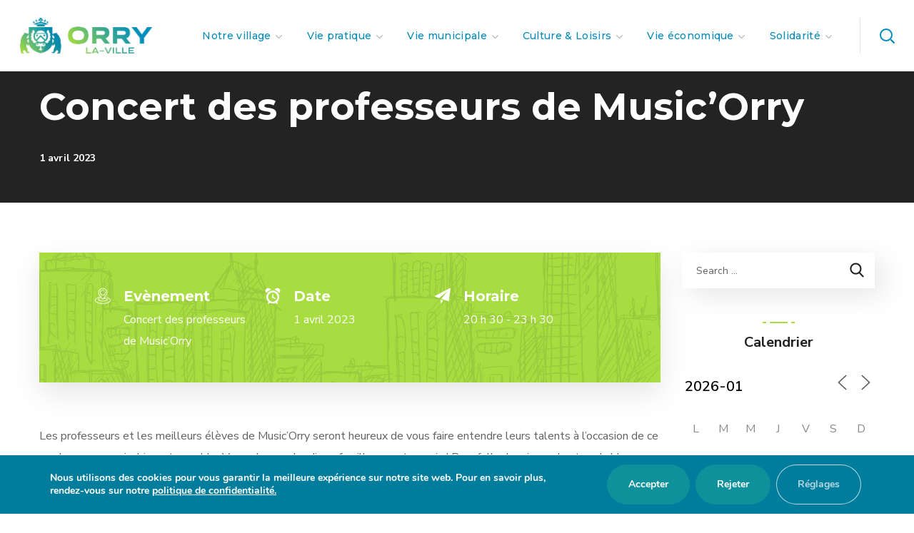

--- FILE ---
content_type: text/html; charset=utf-8
request_url: https://www.google.com/recaptcha/api2/anchor?ar=1&k=6LcDdIsrAAAAAGLUcKI26T5jU__7uA2M3uFglXCu&co=aHR0cHM6Ly93d3cub3JyeWxhdmlsbGUuZnI6NDQz&hl=en&v=PoyoqOPhxBO7pBk68S4YbpHZ&size=invisible&anchor-ms=20000&execute-ms=30000&cb=p61hirjd6e5u
body_size: 49784
content:
<!DOCTYPE HTML><html dir="ltr" lang="en"><head><meta http-equiv="Content-Type" content="text/html; charset=UTF-8">
<meta http-equiv="X-UA-Compatible" content="IE=edge">
<title>reCAPTCHA</title>
<style type="text/css">
/* cyrillic-ext */
@font-face {
  font-family: 'Roboto';
  font-style: normal;
  font-weight: 400;
  font-stretch: 100%;
  src: url(//fonts.gstatic.com/s/roboto/v48/KFO7CnqEu92Fr1ME7kSn66aGLdTylUAMa3GUBHMdazTgWw.woff2) format('woff2');
  unicode-range: U+0460-052F, U+1C80-1C8A, U+20B4, U+2DE0-2DFF, U+A640-A69F, U+FE2E-FE2F;
}
/* cyrillic */
@font-face {
  font-family: 'Roboto';
  font-style: normal;
  font-weight: 400;
  font-stretch: 100%;
  src: url(//fonts.gstatic.com/s/roboto/v48/KFO7CnqEu92Fr1ME7kSn66aGLdTylUAMa3iUBHMdazTgWw.woff2) format('woff2');
  unicode-range: U+0301, U+0400-045F, U+0490-0491, U+04B0-04B1, U+2116;
}
/* greek-ext */
@font-face {
  font-family: 'Roboto';
  font-style: normal;
  font-weight: 400;
  font-stretch: 100%;
  src: url(//fonts.gstatic.com/s/roboto/v48/KFO7CnqEu92Fr1ME7kSn66aGLdTylUAMa3CUBHMdazTgWw.woff2) format('woff2');
  unicode-range: U+1F00-1FFF;
}
/* greek */
@font-face {
  font-family: 'Roboto';
  font-style: normal;
  font-weight: 400;
  font-stretch: 100%;
  src: url(//fonts.gstatic.com/s/roboto/v48/KFO7CnqEu92Fr1ME7kSn66aGLdTylUAMa3-UBHMdazTgWw.woff2) format('woff2');
  unicode-range: U+0370-0377, U+037A-037F, U+0384-038A, U+038C, U+038E-03A1, U+03A3-03FF;
}
/* math */
@font-face {
  font-family: 'Roboto';
  font-style: normal;
  font-weight: 400;
  font-stretch: 100%;
  src: url(//fonts.gstatic.com/s/roboto/v48/KFO7CnqEu92Fr1ME7kSn66aGLdTylUAMawCUBHMdazTgWw.woff2) format('woff2');
  unicode-range: U+0302-0303, U+0305, U+0307-0308, U+0310, U+0312, U+0315, U+031A, U+0326-0327, U+032C, U+032F-0330, U+0332-0333, U+0338, U+033A, U+0346, U+034D, U+0391-03A1, U+03A3-03A9, U+03B1-03C9, U+03D1, U+03D5-03D6, U+03F0-03F1, U+03F4-03F5, U+2016-2017, U+2034-2038, U+203C, U+2040, U+2043, U+2047, U+2050, U+2057, U+205F, U+2070-2071, U+2074-208E, U+2090-209C, U+20D0-20DC, U+20E1, U+20E5-20EF, U+2100-2112, U+2114-2115, U+2117-2121, U+2123-214F, U+2190, U+2192, U+2194-21AE, U+21B0-21E5, U+21F1-21F2, U+21F4-2211, U+2213-2214, U+2216-22FF, U+2308-230B, U+2310, U+2319, U+231C-2321, U+2336-237A, U+237C, U+2395, U+239B-23B7, U+23D0, U+23DC-23E1, U+2474-2475, U+25AF, U+25B3, U+25B7, U+25BD, U+25C1, U+25CA, U+25CC, U+25FB, U+266D-266F, U+27C0-27FF, U+2900-2AFF, U+2B0E-2B11, U+2B30-2B4C, U+2BFE, U+3030, U+FF5B, U+FF5D, U+1D400-1D7FF, U+1EE00-1EEFF;
}
/* symbols */
@font-face {
  font-family: 'Roboto';
  font-style: normal;
  font-weight: 400;
  font-stretch: 100%;
  src: url(//fonts.gstatic.com/s/roboto/v48/KFO7CnqEu92Fr1ME7kSn66aGLdTylUAMaxKUBHMdazTgWw.woff2) format('woff2');
  unicode-range: U+0001-000C, U+000E-001F, U+007F-009F, U+20DD-20E0, U+20E2-20E4, U+2150-218F, U+2190, U+2192, U+2194-2199, U+21AF, U+21E6-21F0, U+21F3, U+2218-2219, U+2299, U+22C4-22C6, U+2300-243F, U+2440-244A, U+2460-24FF, U+25A0-27BF, U+2800-28FF, U+2921-2922, U+2981, U+29BF, U+29EB, U+2B00-2BFF, U+4DC0-4DFF, U+FFF9-FFFB, U+10140-1018E, U+10190-1019C, U+101A0, U+101D0-101FD, U+102E0-102FB, U+10E60-10E7E, U+1D2C0-1D2D3, U+1D2E0-1D37F, U+1F000-1F0FF, U+1F100-1F1AD, U+1F1E6-1F1FF, U+1F30D-1F30F, U+1F315, U+1F31C, U+1F31E, U+1F320-1F32C, U+1F336, U+1F378, U+1F37D, U+1F382, U+1F393-1F39F, U+1F3A7-1F3A8, U+1F3AC-1F3AF, U+1F3C2, U+1F3C4-1F3C6, U+1F3CA-1F3CE, U+1F3D4-1F3E0, U+1F3ED, U+1F3F1-1F3F3, U+1F3F5-1F3F7, U+1F408, U+1F415, U+1F41F, U+1F426, U+1F43F, U+1F441-1F442, U+1F444, U+1F446-1F449, U+1F44C-1F44E, U+1F453, U+1F46A, U+1F47D, U+1F4A3, U+1F4B0, U+1F4B3, U+1F4B9, U+1F4BB, U+1F4BF, U+1F4C8-1F4CB, U+1F4D6, U+1F4DA, U+1F4DF, U+1F4E3-1F4E6, U+1F4EA-1F4ED, U+1F4F7, U+1F4F9-1F4FB, U+1F4FD-1F4FE, U+1F503, U+1F507-1F50B, U+1F50D, U+1F512-1F513, U+1F53E-1F54A, U+1F54F-1F5FA, U+1F610, U+1F650-1F67F, U+1F687, U+1F68D, U+1F691, U+1F694, U+1F698, U+1F6AD, U+1F6B2, U+1F6B9-1F6BA, U+1F6BC, U+1F6C6-1F6CF, U+1F6D3-1F6D7, U+1F6E0-1F6EA, U+1F6F0-1F6F3, U+1F6F7-1F6FC, U+1F700-1F7FF, U+1F800-1F80B, U+1F810-1F847, U+1F850-1F859, U+1F860-1F887, U+1F890-1F8AD, U+1F8B0-1F8BB, U+1F8C0-1F8C1, U+1F900-1F90B, U+1F93B, U+1F946, U+1F984, U+1F996, U+1F9E9, U+1FA00-1FA6F, U+1FA70-1FA7C, U+1FA80-1FA89, U+1FA8F-1FAC6, U+1FACE-1FADC, U+1FADF-1FAE9, U+1FAF0-1FAF8, U+1FB00-1FBFF;
}
/* vietnamese */
@font-face {
  font-family: 'Roboto';
  font-style: normal;
  font-weight: 400;
  font-stretch: 100%;
  src: url(//fonts.gstatic.com/s/roboto/v48/KFO7CnqEu92Fr1ME7kSn66aGLdTylUAMa3OUBHMdazTgWw.woff2) format('woff2');
  unicode-range: U+0102-0103, U+0110-0111, U+0128-0129, U+0168-0169, U+01A0-01A1, U+01AF-01B0, U+0300-0301, U+0303-0304, U+0308-0309, U+0323, U+0329, U+1EA0-1EF9, U+20AB;
}
/* latin-ext */
@font-face {
  font-family: 'Roboto';
  font-style: normal;
  font-weight: 400;
  font-stretch: 100%;
  src: url(//fonts.gstatic.com/s/roboto/v48/KFO7CnqEu92Fr1ME7kSn66aGLdTylUAMa3KUBHMdazTgWw.woff2) format('woff2');
  unicode-range: U+0100-02BA, U+02BD-02C5, U+02C7-02CC, U+02CE-02D7, U+02DD-02FF, U+0304, U+0308, U+0329, U+1D00-1DBF, U+1E00-1E9F, U+1EF2-1EFF, U+2020, U+20A0-20AB, U+20AD-20C0, U+2113, U+2C60-2C7F, U+A720-A7FF;
}
/* latin */
@font-face {
  font-family: 'Roboto';
  font-style: normal;
  font-weight: 400;
  font-stretch: 100%;
  src: url(//fonts.gstatic.com/s/roboto/v48/KFO7CnqEu92Fr1ME7kSn66aGLdTylUAMa3yUBHMdazQ.woff2) format('woff2');
  unicode-range: U+0000-00FF, U+0131, U+0152-0153, U+02BB-02BC, U+02C6, U+02DA, U+02DC, U+0304, U+0308, U+0329, U+2000-206F, U+20AC, U+2122, U+2191, U+2193, U+2212, U+2215, U+FEFF, U+FFFD;
}
/* cyrillic-ext */
@font-face {
  font-family: 'Roboto';
  font-style: normal;
  font-weight: 500;
  font-stretch: 100%;
  src: url(//fonts.gstatic.com/s/roboto/v48/KFO7CnqEu92Fr1ME7kSn66aGLdTylUAMa3GUBHMdazTgWw.woff2) format('woff2');
  unicode-range: U+0460-052F, U+1C80-1C8A, U+20B4, U+2DE0-2DFF, U+A640-A69F, U+FE2E-FE2F;
}
/* cyrillic */
@font-face {
  font-family: 'Roboto';
  font-style: normal;
  font-weight: 500;
  font-stretch: 100%;
  src: url(//fonts.gstatic.com/s/roboto/v48/KFO7CnqEu92Fr1ME7kSn66aGLdTylUAMa3iUBHMdazTgWw.woff2) format('woff2');
  unicode-range: U+0301, U+0400-045F, U+0490-0491, U+04B0-04B1, U+2116;
}
/* greek-ext */
@font-face {
  font-family: 'Roboto';
  font-style: normal;
  font-weight: 500;
  font-stretch: 100%;
  src: url(//fonts.gstatic.com/s/roboto/v48/KFO7CnqEu92Fr1ME7kSn66aGLdTylUAMa3CUBHMdazTgWw.woff2) format('woff2');
  unicode-range: U+1F00-1FFF;
}
/* greek */
@font-face {
  font-family: 'Roboto';
  font-style: normal;
  font-weight: 500;
  font-stretch: 100%;
  src: url(//fonts.gstatic.com/s/roboto/v48/KFO7CnqEu92Fr1ME7kSn66aGLdTylUAMa3-UBHMdazTgWw.woff2) format('woff2');
  unicode-range: U+0370-0377, U+037A-037F, U+0384-038A, U+038C, U+038E-03A1, U+03A3-03FF;
}
/* math */
@font-face {
  font-family: 'Roboto';
  font-style: normal;
  font-weight: 500;
  font-stretch: 100%;
  src: url(//fonts.gstatic.com/s/roboto/v48/KFO7CnqEu92Fr1ME7kSn66aGLdTylUAMawCUBHMdazTgWw.woff2) format('woff2');
  unicode-range: U+0302-0303, U+0305, U+0307-0308, U+0310, U+0312, U+0315, U+031A, U+0326-0327, U+032C, U+032F-0330, U+0332-0333, U+0338, U+033A, U+0346, U+034D, U+0391-03A1, U+03A3-03A9, U+03B1-03C9, U+03D1, U+03D5-03D6, U+03F0-03F1, U+03F4-03F5, U+2016-2017, U+2034-2038, U+203C, U+2040, U+2043, U+2047, U+2050, U+2057, U+205F, U+2070-2071, U+2074-208E, U+2090-209C, U+20D0-20DC, U+20E1, U+20E5-20EF, U+2100-2112, U+2114-2115, U+2117-2121, U+2123-214F, U+2190, U+2192, U+2194-21AE, U+21B0-21E5, U+21F1-21F2, U+21F4-2211, U+2213-2214, U+2216-22FF, U+2308-230B, U+2310, U+2319, U+231C-2321, U+2336-237A, U+237C, U+2395, U+239B-23B7, U+23D0, U+23DC-23E1, U+2474-2475, U+25AF, U+25B3, U+25B7, U+25BD, U+25C1, U+25CA, U+25CC, U+25FB, U+266D-266F, U+27C0-27FF, U+2900-2AFF, U+2B0E-2B11, U+2B30-2B4C, U+2BFE, U+3030, U+FF5B, U+FF5D, U+1D400-1D7FF, U+1EE00-1EEFF;
}
/* symbols */
@font-face {
  font-family: 'Roboto';
  font-style: normal;
  font-weight: 500;
  font-stretch: 100%;
  src: url(//fonts.gstatic.com/s/roboto/v48/KFO7CnqEu92Fr1ME7kSn66aGLdTylUAMaxKUBHMdazTgWw.woff2) format('woff2');
  unicode-range: U+0001-000C, U+000E-001F, U+007F-009F, U+20DD-20E0, U+20E2-20E4, U+2150-218F, U+2190, U+2192, U+2194-2199, U+21AF, U+21E6-21F0, U+21F3, U+2218-2219, U+2299, U+22C4-22C6, U+2300-243F, U+2440-244A, U+2460-24FF, U+25A0-27BF, U+2800-28FF, U+2921-2922, U+2981, U+29BF, U+29EB, U+2B00-2BFF, U+4DC0-4DFF, U+FFF9-FFFB, U+10140-1018E, U+10190-1019C, U+101A0, U+101D0-101FD, U+102E0-102FB, U+10E60-10E7E, U+1D2C0-1D2D3, U+1D2E0-1D37F, U+1F000-1F0FF, U+1F100-1F1AD, U+1F1E6-1F1FF, U+1F30D-1F30F, U+1F315, U+1F31C, U+1F31E, U+1F320-1F32C, U+1F336, U+1F378, U+1F37D, U+1F382, U+1F393-1F39F, U+1F3A7-1F3A8, U+1F3AC-1F3AF, U+1F3C2, U+1F3C4-1F3C6, U+1F3CA-1F3CE, U+1F3D4-1F3E0, U+1F3ED, U+1F3F1-1F3F3, U+1F3F5-1F3F7, U+1F408, U+1F415, U+1F41F, U+1F426, U+1F43F, U+1F441-1F442, U+1F444, U+1F446-1F449, U+1F44C-1F44E, U+1F453, U+1F46A, U+1F47D, U+1F4A3, U+1F4B0, U+1F4B3, U+1F4B9, U+1F4BB, U+1F4BF, U+1F4C8-1F4CB, U+1F4D6, U+1F4DA, U+1F4DF, U+1F4E3-1F4E6, U+1F4EA-1F4ED, U+1F4F7, U+1F4F9-1F4FB, U+1F4FD-1F4FE, U+1F503, U+1F507-1F50B, U+1F50D, U+1F512-1F513, U+1F53E-1F54A, U+1F54F-1F5FA, U+1F610, U+1F650-1F67F, U+1F687, U+1F68D, U+1F691, U+1F694, U+1F698, U+1F6AD, U+1F6B2, U+1F6B9-1F6BA, U+1F6BC, U+1F6C6-1F6CF, U+1F6D3-1F6D7, U+1F6E0-1F6EA, U+1F6F0-1F6F3, U+1F6F7-1F6FC, U+1F700-1F7FF, U+1F800-1F80B, U+1F810-1F847, U+1F850-1F859, U+1F860-1F887, U+1F890-1F8AD, U+1F8B0-1F8BB, U+1F8C0-1F8C1, U+1F900-1F90B, U+1F93B, U+1F946, U+1F984, U+1F996, U+1F9E9, U+1FA00-1FA6F, U+1FA70-1FA7C, U+1FA80-1FA89, U+1FA8F-1FAC6, U+1FACE-1FADC, U+1FADF-1FAE9, U+1FAF0-1FAF8, U+1FB00-1FBFF;
}
/* vietnamese */
@font-face {
  font-family: 'Roboto';
  font-style: normal;
  font-weight: 500;
  font-stretch: 100%;
  src: url(//fonts.gstatic.com/s/roboto/v48/KFO7CnqEu92Fr1ME7kSn66aGLdTylUAMa3OUBHMdazTgWw.woff2) format('woff2');
  unicode-range: U+0102-0103, U+0110-0111, U+0128-0129, U+0168-0169, U+01A0-01A1, U+01AF-01B0, U+0300-0301, U+0303-0304, U+0308-0309, U+0323, U+0329, U+1EA0-1EF9, U+20AB;
}
/* latin-ext */
@font-face {
  font-family: 'Roboto';
  font-style: normal;
  font-weight: 500;
  font-stretch: 100%;
  src: url(//fonts.gstatic.com/s/roboto/v48/KFO7CnqEu92Fr1ME7kSn66aGLdTylUAMa3KUBHMdazTgWw.woff2) format('woff2');
  unicode-range: U+0100-02BA, U+02BD-02C5, U+02C7-02CC, U+02CE-02D7, U+02DD-02FF, U+0304, U+0308, U+0329, U+1D00-1DBF, U+1E00-1E9F, U+1EF2-1EFF, U+2020, U+20A0-20AB, U+20AD-20C0, U+2113, U+2C60-2C7F, U+A720-A7FF;
}
/* latin */
@font-face {
  font-family: 'Roboto';
  font-style: normal;
  font-weight: 500;
  font-stretch: 100%;
  src: url(//fonts.gstatic.com/s/roboto/v48/KFO7CnqEu92Fr1ME7kSn66aGLdTylUAMa3yUBHMdazQ.woff2) format('woff2');
  unicode-range: U+0000-00FF, U+0131, U+0152-0153, U+02BB-02BC, U+02C6, U+02DA, U+02DC, U+0304, U+0308, U+0329, U+2000-206F, U+20AC, U+2122, U+2191, U+2193, U+2212, U+2215, U+FEFF, U+FFFD;
}
/* cyrillic-ext */
@font-face {
  font-family: 'Roboto';
  font-style: normal;
  font-weight: 900;
  font-stretch: 100%;
  src: url(//fonts.gstatic.com/s/roboto/v48/KFO7CnqEu92Fr1ME7kSn66aGLdTylUAMa3GUBHMdazTgWw.woff2) format('woff2');
  unicode-range: U+0460-052F, U+1C80-1C8A, U+20B4, U+2DE0-2DFF, U+A640-A69F, U+FE2E-FE2F;
}
/* cyrillic */
@font-face {
  font-family: 'Roboto';
  font-style: normal;
  font-weight: 900;
  font-stretch: 100%;
  src: url(//fonts.gstatic.com/s/roboto/v48/KFO7CnqEu92Fr1ME7kSn66aGLdTylUAMa3iUBHMdazTgWw.woff2) format('woff2');
  unicode-range: U+0301, U+0400-045F, U+0490-0491, U+04B0-04B1, U+2116;
}
/* greek-ext */
@font-face {
  font-family: 'Roboto';
  font-style: normal;
  font-weight: 900;
  font-stretch: 100%;
  src: url(//fonts.gstatic.com/s/roboto/v48/KFO7CnqEu92Fr1ME7kSn66aGLdTylUAMa3CUBHMdazTgWw.woff2) format('woff2');
  unicode-range: U+1F00-1FFF;
}
/* greek */
@font-face {
  font-family: 'Roboto';
  font-style: normal;
  font-weight: 900;
  font-stretch: 100%;
  src: url(//fonts.gstatic.com/s/roboto/v48/KFO7CnqEu92Fr1ME7kSn66aGLdTylUAMa3-UBHMdazTgWw.woff2) format('woff2');
  unicode-range: U+0370-0377, U+037A-037F, U+0384-038A, U+038C, U+038E-03A1, U+03A3-03FF;
}
/* math */
@font-face {
  font-family: 'Roboto';
  font-style: normal;
  font-weight: 900;
  font-stretch: 100%;
  src: url(//fonts.gstatic.com/s/roboto/v48/KFO7CnqEu92Fr1ME7kSn66aGLdTylUAMawCUBHMdazTgWw.woff2) format('woff2');
  unicode-range: U+0302-0303, U+0305, U+0307-0308, U+0310, U+0312, U+0315, U+031A, U+0326-0327, U+032C, U+032F-0330, U+0332-0333, U+0338, U+033A, U+0346, U+034D, U+0391-03A1, U+03A3-03A9, U+03B1-03C9, U+03D1, U+03D5-03D6, U+03F0-03F1, U+03F4-03F5, U+2016-2017, U+2034-2038, U+203C, U+2040, U+2043, U+2047, U+2050, U+2057, U+205F, U+2070-2071, U+2074-208E, U+2090-209C, U+20D0-20DC, U+20E1, U+20E5-20EF, U+2100-2112, U+2114-2115, U+2117-2121, U+2123-214F, U+2190, U+2192, U+2194-21AE, U+21B0-21E5, U+21F1-21F2, U+21F4-2211, U+2213-2214, U+2216-22FF, U+2308-230B, U+2310, U+2319, U+231C-2321, U+2336-237A, U+237C, U+2395, U+239B-23B7, U+23D0, U+23DC-23E1, U+2474-2475, U+25AF, U+25B3, U+25B7, U+25BD, U+25C1, U+25CA, U+25CC, U+25FB, U+266D-266F, U+27C0-27FF, U+2900-2AFF, U+2B0E-2B11, U+2B30-2B4C, U+2BFE, U+3030, U+FF5B, U+FF5D, U+1D400-1D7FF, U+1EE00-1EEFF;
}
/* symbols */
@font-face {
  font-family: 'Roboto';
  font-style: normal;
  font-weight: 900;
  font-stretch: 100%;
  src: url(//fonts.gstatic.com/s/roboto/v48/KFO7CnqEu92Fr1ME7kSn66aGLdTylUAMaxKUBHMdazTgWw.woff2) format('woff2');
  unicode-range: U+0001-000C, U+000E-001F, U+007F-009F, U+20DD-20E0, U+20E2-20E4, U+2150-218F, U+2190, U+2192, U+2194-2199, U+21AF, U+21E6-21F0, U+21F3, U+2218-2219, U+2299, U+22C4-22C6, U+2300-243F, U+2440-244A, U+2460-24FF, U+25A0-27BF, U+2800-28FF, U+2921-2922, U+2981, U+29BF, U+29EB, U+2B00-2BFF, U+4DC0-4DFF, U+FFF9-FFFB, U+10140-1018E, U+10190-1019C, U+101A0, U+101D0-101FD, U+102E0-102FB, U+10E60-10E7E, U+1D2C0-1D2D3, U+1D2E0-1D37F, U+1F000-1F0FF, U+1F100-1F1AD, U+1F1E6-1F1FF, U+1F30D-1F30F, U+1F315, U+1F31C, U+1F31E, U+1F320-1F32C, U+1F336, U+1F378, U+1F37D, U+1F382, U+1F393-1F39F, U+1F3A7-1F3A8, U+1F3AC-1F3AF, U+1F3C2, U+1F3C4-1F3C6, U+1F3CA-1F3CE, U+1F3D4-1F3E0, U+1F3ED, U+1F3F1-1F3F3, U+1F3F5-1F3F7, U+1F408, U+1F415, U+1F41F, U+1F426, U+1F43F, U+1F441-1F442, U+1F444, U+1F446-1F449, U+1F44C-1F44E, U+1F453, U+1F46A, U+1F47D, U+1F4A3, U+1F4B0, U+1F4B3, U+1F4B9, U+1F4BB, U+1F4BF, U+1F4C8-1F4CB, U+1F4D6, U+1F4DA, U+1F4DF, U+1F4E3-1F4E6, U+1F4EA-1F4ED, U+1F4F7, U+1F4F9-1F4FB, U+1F4FD-1F4FE, U+1F503, U+1F507-1F50B, U+1F50D, U+1F512-1F513, U+1F53E-1F54A, U+1F54F-1F5FA, U+1F610, U+1F650-1F67F, U+1F687, U+1F68D, U+1F691, U+1F694, U+1F698, U+1F6AD, U+1F6B2, U+1F6B9-1F6BA, U+1F6BC, U+1F6C6-1F6CF, U+1F6D3-1F6D7, U+1F6E0-1F6EA, U+1F6F0-1F6F3, U+1F6F7-1F6FC, U+1F700-1F7FF, U+1F800-1F80B, U+1F810-1F847, U+1F850-1F859, U+1F860-1F887, U+1F890-1F8AD, U+1F8B0-1F8BB, U+1F8C0-1F8C1, U+1F900-1F90B, U+1F93B, U+1F946, U+1F984, U+1F996, U+1F9E9, U+1FA00-1FA6F, U+1FA70-1FA7C, U+1FA80-1FA89, U+1FA8F-1FAC6, U+1FACE-1FADC, U+1FADF-1FAE9, U+1FAF0-1FAF8, U+1FB00-1FBFF;
}
/* vietnamese */
@font-face {
  font-family: 'Roboto';
  font-style: normal;
  font-weight: 900;
  font-stretch: 100%;
  src: url(//fonts.gstatic.com/s/roboto/v48/KFO7CnqEu92Fr1ME7kSn66aGLdTylUAMa3OUBHMdazTgWw.woff2) format('woff2');
  unicode-range: U+0102-0103, U+0110-0111, U+0128-0129, U+0168-0169, U+01A0-01A1, U+01AF-01B0, U+0300-0301, U+0303-0304, U+0308-0309, U+0323, U+0329, U+1EA0-1EF9, U+20AB;
}
/* latin-ext */
@font-face {
  font-family: 'Roboto';
  font-style: normal;
  font-weight: 900;
  font-stretch: 100%;
  src: url(//fonts.gstatic.com/s/roboto/v48/KFO7CnqEu92Fr1ME7kSn66aGLdTylUAMa3KUBHMdazTgWw.woff2) format('woff2');
  unicode-range: U+0100-02BA, U+02BD-02C5, U+02C7-02CC, U+02CE-02D7, U+02DD-02FF, U+0304, U+0308, U+0329, U+1D00-1DBF, U+1E00-1E9F, U+1EF2-1EFF, U+2020, U+20A0-20AB, U+20AD-20C0, U+2113, U+2C60-2C7F, U+A720-A7FF;
}
/* latin */
@font-face {
  font-family: 'Roboto';
  font-style: normal;
  font-weight: 900;
  font-stretch: 100%;
  src: url(//fonts.gstatic.com/s/roboto/v48/KFO7CnqEu92Fr1ME7kSn66aGLdTylUAMa3yUBHMdazQ.woff2) format('woff2');
  unicode-range: U+0000-00FF, U+0131, U+0152-0153, U+02BB-02BC, U+02C6, U+02DA, U+02DC, U+0304, U+0308, U+0329, U+2000-206F, U+20AC, U+2122, U+2191, U+2193, U+2212, U+2215, U+FEFF, U+FFFD;
}

</style>
<link rel="stylesheet" type="text/css" href="https://www.gstatic.com/recaptcha/releases/PoyoqOPhxBO7pBk68S4YbpHZ/styles__ltr.css">
<script nonce="Jd6C_lC8JzmNL_FWWFY_Sw" type="text/javascript">window['__recaptcha_api'] = 'https://www.google.com/recaptcha/api2/';</script>
<script type="text/javascript" src="https://www.gstatic.com/recaptcha/releases/PoyoqOPhxBO7pBk68S4YbpHZ/recaptcha__en.js" nonce="Jd6C_lC8JzmNL_FWWFY_Sw">
      
    </script></head>
<body><div id="rc-anchor-alert" class="rc-anchor-alert"></div>
<input type="hidden" id="recaptcha-token" value="[base64]">
<script type="text/javascript" nonce="Jd6C_lC8JzmNL_FWWFY_Sw">
      recaptcha.anchor.Main.init("[\x22ainput\x22,[\x22bgdata\x22,\x22\x22,\[base64]/[base64]/[base64]/[base64]/[base64]/UltsKytdPUU6KEU8MjA0OD9SW2wrK109RT4+NnwxOTI6KChFJjY0NTEyKT09NTUyOTYmJk0rMTxjLmxlbmd0aCYmKGMuY2hhckNvZGVBdChNKzEpJjY0NTEyKT09NTYzMjA/[base64]/[base64]/[base64]/[base64]/[base64]/[base64]/[base64]\x22,\[base64]\x22,\x22YsOUwogzQHzCnsOrwonCmX/DpsOLw7bCkcKCbmRMax3CtSTClsKkHTjDhgPDmRbDuMO+w55Cwoh5w7fCjMK6wqDCusK9ckHDjMKQw51mEhw5wqM2JMO1E8KxOMKIwq56wq/Dl8Omw5ZNW8KHwo3DqS0FwpXDk8OcasK0wrQ7RsOVd8KcOsOOccOfw7PDpk7DpsKpHsKHVxfCpB/Dll0rwpl2w43DsGzCqE7CscKPXcOTVQvDq8OzDcKKXMOrNRzCkMOJwoLDoldfA8OhHsKuw5DDgDPDtsO/wo3CgMKoRsK/w4TCssOGw7HDvCUiAMKlSMOMHgg0UsO8TB/DkyLDhcKmRsKJSsKXwrDCkMKvLQDCisKxwo/CvyFKw47CmVA/dMOOXy5MwpPDrgXDjMKsw6XCqsOcw5I4JsOgwr3CvcKmGcOcwr82wr3DrMKKwo7CoMKDDhUHwpRwfFbDsEDCvlXCpiDDukjDj8OATjULw6bCon7DokIlSh3Cj8OoLMOzwr/CvsKAPsOJw73DrsOxw4hDSXcmRHkyVQ84w4nDjcOUwo3DmHQifh4HwoDCpCR0XcOobVpsS8OQOV0KbDDCicOfwrwRPX3DknbDlXHCuMOOVcOlw4kLdMO5w4LDpm/CsjHCpS3DmMK4Eks0wqd5wo7CiGDDizUgw7FRJA0zZcKaJMOAw4jCt8OaV0XDnsKUfcODwpQsYcKXw7Qaw7nDjRc6VcK5dgJ6V8O8wq9fw43CjhrCkUwjDmrDj8Kzwrkuwp3Cin/Cm8K0wrRfw6BILBfChjxgwqvCrsKZHsKnw4hxw4ZpesOnd08qw5TCkwjDrcOHw4oJflwlXUXCpHbCvDwPwr3DoSfClcOEZ2PCmcKed3TCkcKOPlpXw63DicOvwrPDr8OxME0LasKtw5heFEdiwrcFJMKLe8Kyw4hqdMKSPgEpfsOpJMKaw5HCvsODw40WaMKOKB/CjsOlKyjClsKgwqvCimfCvMOwJHxHGsOdw4LDt3shw6vCssOObcOnw4JSJcK/VWHCnsKWwqXCqx3CogQ/wqUbf19dwpzCuwFbw61Uw7PCmsKLw7fDv8OCAVY2wqx/wqBQKsKheEHCiDPClgtnw6HCosKMOcKCfHprwodVwq3CgAUJZiESOSRswprCn8KAHsOuwrDCncKlBBspIBtZGF/DgRPDjMO6d2nChMOHBsK2RcOAw4caw7QzwqbCvklEGMOZwqERRsOAw5DCkcOCDsOhZzzCsMKsFjLChsOsEMOEw5bDgn3CgMOVw5DDrVTCgwDCgG/DtzkXwp4Uw5YCZcOhwrYPSBBxwpnDiDLDo8OwdcKuEE3DscK/[base64]/CtsOdU8OeN8OzwpPCrcKOw7zCvmLDvVU5U8OUUMKRDsKmKMOGKsKGw7cUwpd/wq7DtsO0TCdKW8KJw7PCpXPCv0FOaMKHKgk1PlPDrUoxJmjDlw3DicOIw7jCp3xiwpjCvBkHaXlDecOhwqknw4l0w41+NXrCsEN4wrloX2/CngrDhkLDosOKw5vCnQB3DMOOwrLDosOZL3U9fQVnwqEtZMOQwpnDhWAsw4xCdyEiw40Dw6vCqwcuWilIw5RIWcOzB8K1wofCnsKTw4JRw4vCtCXDlcOYwpMxD8K/wrJEw7QOBX1Ow6BWWcKbLijDgcOLFsO4V8KaBMOYGMOeRgrCk8OzMsOcw7MoCxYewqPCrnPDjgvDucOiMhfDjEkBwo9AOMKcwrAuw49tPsKME8OGVgo7LFAxw44rwpnCi0HDrABFw7XCs8KWdkUIC8OOwrLClQY6w4gdI8O/w7XCi8OIwpXDtXvDkFgBYRoOUcKsX8KPZMKRKsOUwpFewqBPw6QRLsOKw6d3e8OcflAPW8OFwq5tw5PCuTRtdilbwpIxw6jDs2l2wp/Cp8KHQA8NPcKUMXLCt1bCjcKtTsO0B07DqSvCrsKIX8K/wo9ywp3ChsKmIUjCl8OSc3xiwplNHTDDlVnChwPDhgXDrDRFw7V7w4oLw4dZw7Aew6XDqMO6b8KBT8OMwqXChMOkw45fPMOOHTjCtMOfw4/[base64]/CkH7Dr07CsTTDgmImejbCoH7DindpZcOawr0XwqlZwogbwotmw6JPTcOQERbDnmR+D8Kyw4MmURtswpR1CsK3w4phw4TCncOwwoVtKcOzwo0rOcK6w7DDgMKsw6bCjDRDwqPChB0UPsKtAcKEbMKiw4FiwrM6w4lkFlrCpcOQUy3CjMKxN1xYw4jCkjUEYA/CncOTw7hew6ooFFVHe8OTw6vCjF3DmcO6RMKmdMK4OcOVTHDCksOuw5bDkQYgw7HDvcKpworDoxRzwp7Ck8KtwpgQw4ghw4HDukUWC0jCi8OHYMOuw7YZw7HDpBXCoHMnw7ZWw6rCtDnDjggVFsKiP1DDksK4LSDDlyZlDcKrwp3Ds8K6dcOsGFR/w75/CcKIw6DDhsKKw5bCg8KPXT4bwpbDmihWJcK0w47DnCEKCjPDpMKhwpsyw6/Dg0ZmJMKOwqTCgRnCslFowqDDnsOiwo7CmcOwwrg8X8OJJVVQCcOtc35xGAx7w4XDiyQ9wq5LwqB0w4/DhA5SwpvCpTYlwplwwppJWSzDqMK8wrt2w5tfPhhbw6Vmw7HCocKEOQVRA2zDkwLCk8KkwpDDsg0ww64xw5/DlBfDkMOOw63CmmJAw5J7w40vKcKswrfDmBvDvnESTmFYwpPCixbDvxPCvSN0wqHClw/Cr2caw7Q9w4vDph7DusKGKMKPwpnDtcOZw7MeNixrw75hacOuwpHCqG/DpMKCw7FPw6bCpcOww6bDugVUwoHCkBIdPcOUayd9wqbDksK9w6rDlxRCfMOgPsOuw4NDYMOQM3Vnwr0BeMOnw7x/w50nw5nCg2wUw4PDl8KHw5DCv8OmdUkyVcK3AzLDsHXDvwBBwqbCpsKqwpXDvHrDpMKYJw/DpsKCwrnCqMOSSwrClnXCh1QHwo/Dh8KxPsKldsKpw6pBwpzDrsOXwoExwqLCtcKBw5LDgmHCu3MJacO1wr9NPWjCpsOMwpXDg8OTwoTCv3vCl8OYw6DChAHDg8KMw4/Do8Ogw7Z0SFhCN8OGw6EuwrBJPcOLWzUwBsK6BWvCgsKxLsKSw6rCjybCpj5dR2F2wr7Dmi8neWnCtsOiFhXDi8OPw7lxPG/ChgfDksOkw7ghw7jDt8O2fwDDo8O8w5IUf8KmwrXDq8KfGi4jSFjDtV8lw4tcAcKCBsOhw70ewqIYwr/CoMOpVMKgwqRTwovClsOUwrUgw4vCpUjDt8ONDXJMwqHCt2MWL8O5ScOpwp3DrsOPw7bDq2XCnsKbWkgQw6/[base64]/[base64]/[base64]/[base64]/[base64]/DvsKSwpjCilA9KMOZw7F3woXDtcKDf8KfRCbCvXfDvxjDgT94A8KkeyLCoMKDwrdzwoIgZsKywr7ChQjCr8OqcX7DrEh4GMOkLsK0OD/ChwfClyPDngZAIcKcwpzCtGFGOD57bDJYelBuw7ZdAynDnVHCqsKkw7DCmFINbUDDuD17fX3DkcOPw7t6RcKPTV80wpdhS15Jw6vDlMO7w6LChUcgwoJpUB8lwoRew6PDmj1cwqNsJsKFwq3Cm8ONw6wXw5JRIsOrwpLDpMK9GcO8wobDmWPDtVPCmcKfwr/Cmg8ib1NZwp3Dmw3Dl8KmNT/CoB5Fw5XDvybChnINw4JZw4PCgMOUwpszwqnDsS3CocOLwqMhPzEdwo8/[base64]/w4xQVSZmcsKLw7nDr0/[base64]/DscODw5XCgMOiRBoiBBLCk8OfGzN5SjtnQh1WwovDscKPIlfCvsOJEjTDhwIQw44tw5PCncKxw6V2BcOvwqEpcBjDk8O9wpJZLzHDnX1vw5LCo8Ovw7XCmxPDiyrCmsKXw4o4w7IfcxAsw6rCplfCscK0wqd8w7TCusO3XsOnwrRRwrlcwoXDsm3DtcKaNlzDrsO/w4vChsOUXcO1w4JKwr9YMXM9Njd+HmLDqXFCwoMGw4LDlcK7woXDi8OoL8Oiwp4Qb8KsdsK8w4TCuEgzJUrCo1bDj2HDlMK/w5HDhsO2wpZmwpUsewfDkFTCuFbClhTDsMOawoVeE8KtwpV7Z8KUaMKzBcOawoHCr8K/w4cOwpVjw5rCgRk/w4wtwrzClyNyVsOOYMKbw5/CiMOffjIgwqnCgjpneh9jJTPDlsK5CcO9PxgzX8OidMKqwobDsMOww7DDssKxaGvCpsOWccK/w7zCmsOGQUbDv2Q3wovClcKZcXfCl8OQwqXCh2rCt8OfK8KqF8OPMsK4w7/ChMO3eMO8wopjw5tdHMOxw4Npw6lLQ1JHw6VPwo/Dq8O+wo9ZwrrDtcOBwqtXw7TDt1vDr8KMw47Dh3lKZsKKw4LClgJow6ZVTsObw4FUGMKgBQR3w5QkOcOsCElaw7ILw6sww7BDNGFXGjDDtMKOeQPCkTEVw6TDjsKzw6nDnmjDiUzCj8KXw5wAw6jDonRCKcK8w6o4w73DiBnClB/ClcO3w5TDmkjCtsOnw4zDsGTDqMOmwrXCssK8wrzDu0UNUMOIw58Pw7jCucOia0HCq8OrdC/DtR3DuxIzw7DDihXDt1bDl8KqEU/CqsKBw592VsKNGRATARXCtHcHwqx7KELDhWTDiMODw60PwrJxw6VABsO+w6k7bcO+w60obB9EwqfDqsOUecKQexdkwpRkQ8OIwpV8YTFEw7fDtsO/w4QXdmTCiMO1EcODwpfCtcKMw6LDnhHCnsKhBA7DpFTCokjDqGBRBsKrw4bCvCzCtCQBHjbCrRIVw5PCvMOgOQRkw71fwo9rwovDi8OHwq1Zw6Yvwq/Dq8KTIsOufMK4PsK1wrHCksKnwqAlQMOxWlBww4fCt8KgNVtlN2llZBZiw7nCiQ4tHgEMSWLDmgPCiAPCqVcKwq/DowUrw6/[base64]/w7hkccKWbEfDq8KGJ8KDw7gNwp8jJiTDq8KYZMOhbU7CgcO8w44Ow4xQw73Cm8Ohw7FzFXopZMKDw7YeKcOXwrwPwqJ3wrhPIMKbXmDClcO/IcKfacONGAPCgcOjwoHCk8OubH1sw7rDigEDA1DChXbDrggxw6vCuQfDkAwIUyPCjFtCwq/[base64]/[base64]/VHXDrHIDw4cvMGTCq8OdSzN5RGXDsMOhEC7CqRPDmDVkcg1OwqHDlX/[base64]/dcOVw7fCs0YXwofCkcK/Ki7Dn2wNwqIcBsODQMOGXFZyGsK1woPCoMOSJF9jOjpiwqvCshTCnXrDkcOQLw0fCcKqD8OWw4wYH8O2wrDDpXfDiiHDlW3CoWUDwpB6RwBrwqbCssOuckfDkcKzw6DCr1QuwqQ6w7fCmS3CgcKlVsKEwrzDsMOcw4XClV/CgsOxw6BZRGDDq8Obw4DDszpcwo9RHQ3CmXs3NsKTw5TDsAwBw6xeewzDscKjUUpGQUIKw5LCvMOie0HDvC5mw6wWw7rClsKcfsKMN8K/wr9Uw6trKMK4wrXCuMK3RxTCqWLDqxkjwrPCmiZSTcK3VTp0FmR1wqjCjcKADHNfehTCtcKowoBIworCgMO8ZMOIRsK3wpXClwFeBWjDkT8YwoI/w4XDtsOOZixjwpTCvVZjw4jCsMOhVcONVcKHfCZgw7TDqTDCswTCpFlrBMKywrVZJDczw5sPRRLCr1AMTsKsw7HDrUBSwpDCrjXCoMKawobDuG/CoMO1AMKqwqjCpD3DqMKJwrDDiWXDonxOwqtiwoIQEQjCtcKgw7nCp8OPcsODQzfCsMOROjI8w7JdYhfCiVzCmU8TOsOcRWLDomTCkcKCwr7CmMK5UzVgwrLDiMO/wok9w6Juw67DgCfDpcO+w4Z0w6Nbw4NSwpZ+EsK9N1rDmMO9w7HDs8OsYcOew47DrUdUesOhfW3DgWRoX8KBB8Omw6FDAH9OwoQVwrLDi8K7cX7DtsOBC8OQAsOgw7jCgDQgBsKWwpxUPEvCqzfCjjjDksKLwqVZWUXCmsKqw6/CrQBhIcO+w5XDksOGTmnDoMKSw6w7FjJIwr4qwrLDnsOuA8KVw5nCocKrwoABwqlUw6BRw4jDrMKBcMOOS3LCrsKqQ2ojAn7CpwNUYz/Cj8K9S8O1wrk0w6h0wpZdw67Cq8KfwoJaw67DosKGwoh8w4nDnsKHwp8/GMKRL8KzPcOSSUt6FEfCk8OXHMOnw4HDmsKRw4PClk0MwojCnVoZGk/[base64]/DlikqQMKSJUjCil47w61pXVnCpcK0wokLwqfCp8KLL0MWwrRyXBVTwpN2OMKZwq9pdsOnwrrCq180woTDrcO1w5c0cw4nG8KeTnFLwq51cMKkw6/CucOMw6AcwqjDi0dvwptMwrFSbDwqFcOeK0PDiALCksOHw5skw4NLw71AOF4jAsKlDCjChMKEb8OYCUMOQxDDtlVdwrPDq3t2W8KNw44hw6NVw70sw5AZQ2E/JsO/VcK6w44lw74gw7/Do8KWTcKIwq8ZdyVVUcOcwoFlG1FkVD9kworCmMO9TMK5YMOpTRfCmQ3Ck8O4L8KyM01Tw73Dm8OwZcOaw4c4M8KsfkvCjMOPwoDCkGvCo2tQwqXDk8O4w4kIWVd2H8KYDRfCsi/Dh0IhwqPCkMK1w5rDrlvDiiZOeytVX8OSwoU/FsKcwr8Ew4AOLsKJwqfClcOpw5Q0w6fCpyh3Dy3Ch8Ouw6h1c8KPwqfDv8KJw6rDhTFuwpdOfAcdREwgw4hawpdJw6QFCMKFDcK7w4fDs2kaP8Ovw5/[base64]/CicKrw4zClsKTwpxjGijCssKaw4nCpUxRO8Kuw67ChzxCwpNaAk4KwosgOkrDqmQ/w5o2KF5fwovChlYRwpZaNcKTLh7Dv1fCqcOLw6PDtMKJdMO3wrtuwqTCocK/wrdlJ8OcwrrCn8OTOcK+fwHDvsOZHkXDv2B6LcKnw4bCgMOea8KTacKQwrLCvk/Du1DCuUfCggTCgsKEKW8GwpZOw5HDoMOhAF/DiSLCihsVwrrCrcKYHMOEwq0gw4Ntwq7CtsOTVsO3D0PCk8KSw6nDmAXCv2PDtsKtw5tLA8OBQ0wcScKHBMKBEsKGOEY/PMKHwp0tCUXCicKJHsK+w6Eewq0wRGlxw6d7wpDDmcKcSMKTwrkOw43CoMK/wo/[base64]/CjMOidiHDmBZrw5N7L10JB8OSw5s5M8KOw7DDozDCsVTCrsKJw5jDnGh1w7PDhV9JHcOww6/DmDPCnn4tw6zDjgImw7rCscObUMOpbcKww6PCoF9lVAvDp3lUwotqfCbCohETwojCpcKifzoFwoFLwoR/[base64]/w7xqfcODHcKcwqvDpcOCaDBwwprCqH3Dj8O0GcOuwovChxTCnDFwVMOCEiUNPsOEw6BRw70bwpXCqsK2Dio9w4bCmTLCosKfKCBgw5nCjz7CgcO7wpnDtFDCrUQmSGHDrzE8IMKawo3CqDPDhsOKHw7CtDBXPXYDZsKCRj7Dp8OnwpE1w5s2w4gPWMO/wqfDgcOWwojDjF/Cvmk3D8KAGsOoTmbCj8OdOD4ld8KuVXNQRxXDlsO4wpnDlF3CisKmw5cMw6E4wr8ZwoUnUnjCm8ORJ8K0AcO4GMKAGcKmwpsCw7NZNRMnV0Emw5jDpXnDoFxBwo/CkcO+TyMnOVXDn8K3RVJfLcKgcx7CucKsRB0dwpw0w6/CvcOXERbDmg3CksKFwrLDmsO+ISnDkAjDp2XCgcKkOGLDkUY0MDrDqzpWw6jDjsOTcSvDuQQaw5XCo8KWw43CtsOmf0J1JSwaJMOcw6FhOsKpPV5FwqcGw6XCizTDhcOWw5wsfkgXwq1Gw4xJw4/DiAXCscO8w79kwrchwqLDmG1eGnXDpDrDvURwJS9aAMO1wqYyQcKJwp3Cl8KPS8OIwq3CuMKpJwsLNBHDp8OLw7ANSxDDkkUSBn9aIsObUQDCjcO0wqlDfCUYSA/DpMKLNsKqJMKTwrbDkcO2LmDDu1DDjEQsw6zDjMOFTGbCpTM/[base64]/CD/DoArDgRbCh1DDpDfDrSnCuCjDs8OBF8KXM0rDrMOgeWBQGDRFJx/DgH1sQi9GQcK6w7vDmcOcaMOiasOhIMKpRms6UXMmw5PCicOyY0pow7/CoH7CrMOZwoDCq0TCpx8+w7Rew6kudsKAwrDDoVoRwpnDgGbClMKiEsOOw7N8JsK/TXVrDsKiwrlkwo/[base64]/Rh0CIRLCjMKgesOywqQhKMK7wq/CoGrCjMKqAsKfKD/Dlw8PwpXCojnCuxMGVMK9wqfDmxLCvsOWB8KKb3gYecOKw5krCA7CjyrCpTBOEsO4P8Ocw43DmB7Dv8OiUh3DrnXCsRgZasOcwovCnh/CjAXCu1PDnWXDknnCkzhSGGrCo8O3XsOEwqnDnMK4Uj8iwrDDmMOnw7ozEDxMKcOMwr87J8OZw58yw6/[base64]/CtXsWwoBSLk7Ds0XCrhPDu8KpNQlHw5vDgMO7wq3CrcK5wo1lwoFqwpkhw7ZNwpYBw4PDscK4w7BCwro9cXfCv8KswqYEwoMaw79gEcK1G8Kjw4zCiMOVw4pnHArDtMOWw4TCj0HDucK/wr7ClMOlwpEOacOucsO3dMOhd8Owwo4dNcKPVxkawofCmSkFwpp3w5/DmjTDtMOnZcKFMBXDosKvw5rDqzkFw6olLEN5wpdEAcOjLMOdwoFzBy8jwppeGF3ChkFsMsKFczhtLMKZwpHChDxnWsOzWsKrRMOHOBnDrAjDqcOgwrzDmsKvwqvDmcKiUsKjwq9ebMK/w5V+w6TCmXpIwrosw6LClhzDoA11EsORC8OQdBZswo00YcK8DcKjWVRuFFrDvQTDhmbCtj3DhMOoQMO4wpLDmA1Qw4kNQMKKSyfCksOSw4dCfEYxw68Yw4MfT8O6wpYmJ27DimZlwqlHwpEXCkwMw6HDs8OsVy/[base64]/Du8KlwqTCqngNSRPClsKIw6o8DVBqM8KTMx02wpt5wooWAEjDqMOlXsKlwqJ2wrYHwocnwop6wppxwrDCpQrCuU0bM8KKLiIwbMOsKsOnMBPDixYDNXFxOgA4K8Ksw45Iw5k6w4LDhcO3D8O4LcOqw4HDmsOiahHCk8KJw7XDiygcwqxQw5fCu8OnOsKBJMO6C1V/w69pCMOvAHxEwrTDnSPCqUF/[base64]/Dpk15LgfCsQcpQcOELcObw6rDpcOJwqPCnAvCknLDtVFvw4zChSrCrcKuwpjDnBnDrsK9wrJww4Jbw48qw6syEQXCvArDuH4fw6LChCADAsODwro1wr1mD8Oaw47CucOgG8KZwpjDkxLCkgvCvCnDqcK9LQs/wqZwTFEDwr/DnkIeBzbCvMKEDcOWAk/[base64]/HhV0FEN9wrYTUnwvGW07DBXCpBVBwrPDhxTCvsKTw7nConJpBnU8wrbDqlDCiMOVw6ptw5JDw5/DkcKqwpB6CV/CqcK1wqR4wrgtwp7DrsKBw5zCnDJCLg8tw6lfMS0MBXbDtMKQwrZ1S2JlfUd/wqTCqFXDtUTDqC/CuA3DhsKbYCohw6XDpV5aw57Cs8OoNTfDo8OrMsKpwoBLFcK0w4xpPgPDslrDjn7Cm0RIw65nw7UNAsOyw41Nw4hEMxpaw7PCrhzDqmAbw5tPezHCpcKxbREGwqhxdMOVVsO7wrrDjcKUZW1+wp9bwo0CE8Ohw641J8Kjw6d2bcKRwr9sS8OrwogDK8K0A8O0JMK/LcO+KsOOOyPDp8Kqwr5lw6LDonnCkT7CvcKywoIddgwicF/CncKUw53DkBrCuMOkUcKkH3YZRMOdw4ADNMOWw44eQsOaw4JjY8OeKMKrw7ELIMKOMcOpwrnCpFVyw5gNQmTDvBLClsKNwq7Drk0LBD3DtMOhwps4wpXCmsOMw77DnHjCqxMeFEEAMMOAwr1+S8ONw4DCrsKoXMK+D8KIwr0+wqfDrWDCqcKlVHU4CiLDsMKrBcOkwo/DoMOIRD/CtQfDmXtqwqjCpsO3w5oTwofCuCPDrXzCglJlZyFBC8OUfsKCUMOHw55DwrctdlfCrnUuwrBTUkLCvcO7woYdMcKwwpUVPmduwrgIw6sed8KxPgrDsDI5asOlX1A6asKlwrA/w5fDhsO6dwzDm1LChE3DpsOCEATChcODw6LDsGbDnsOcwp/DrDBzw4HChsOdZRhjw6Efw58eRzfDhFJJGcOwwrwmwr/DlQ13wq9te8OTbMKDwqHCk8K1wq/[base64]/DhSbDm8KEw4zCp8ODEMOCwqXCkcKgwovCrQA5wrNtTsKMwponwrQew4HDjMORSVDCl1XDgCxSwpdUTMOLwozCv8KOQ8Omwo7DjcKww7USCy/[base64]/Cn8KnLQ8nODsHwpMMSMK2wqdPCcOSwq3DjsOcwr7Dt8KUw4ANw5LDlsOnw7hBwpFYw57CoyFRCsKHOBJhw73DvcKVwrhnw4QGw4rDsyBTS8O4DcKEEFEeDnt8HionAwjCoQDDtgnCpMKTwr4swpzDjcKhXnVBViVGwoxFIsOmwp7DqcO0wr5/[base64]/OcOAQ2zDjcKIIRLDgMKvwq/[base64]/[base64]/[base64]/wo/ChhhBasOgX2LCmMOcCsKHV8Ojw7liw6VNWsOfHcK5LsOFw4fDuMO1w4jCmsOIHxjDkcOdw4AjwpnDiU9nw6ZQwpvDhEcGwrbCp2Vxwq/DvcKPLzwkHsOyw55uLlXDplTDmMOYwoY+wpfDpgjDh8K5w6UkVSwIwp8Iw4bChMKoXMK5wpLDscKyw60yw67Cg8OUwpQiKMKnwrEQw4zCkSAaEx1Gw6zDkXYHw53CjcK7c8OswpFfOcOKWcOIwqkiwpPDlcOjwqrDtz7DiiDDozHDhRTCm8OAZGnDscOFw51oZV/DnjbCgnrCkg7Dgx82wqbCk8KXH3M3wqQhw5PDkMOtwpVjKsK8W8Ocw7xFwqRgcsOnwrzDj8OKwoNIWsKqHAzCtgvDncOFdlPCkm8bAMOUwokZw5XCisKqPSzCugB7NMKXCMKLDQsMw70uG8OxFMOEUMOkwpB9wrl6SMO8w6I8CSZZwohzQMKKwocWw6dswr/Ctlc1G8KRwq0Qw68Cw6HCrMO8wpfCmcO3dsKvXB8cw5RibcObwpTCrAjChcKCwp/[base64]/[base64]/DkQjCmUMoFFPDp3MoJ8K7TcKfOG7CuXPDnMO/wqA/wps8HDzCmsKMw447KHjCvivCslckCcK1w6vChkhvwqbDmsO+fmFqw53DrcOAFlXCnGlWw6R4JMORacKFw7bCgX7DtsKvwqrCvcKhwpdaS8OjwqrCnhYww6HDrcOXbyjCmiZvED3Csm/DtsOBw6w0LzzDk17DncOrwqE2wr3DuH3DiywjwpTDuiHCncOKBFwlRDHCuiDDlcOawoLCt8K/Ry7CrGvDqsO9VsOGw6nDgRxBw60pZcKTVSwvasOww4wxwrbDhUp0U8KmPDlXw4PDi8KCwovDg8KrwoDCq8KPw7M0IsKNwoxowrfCjcKIHEoUw5/DgMKWwp3CjsKUfsKkw5U6KVZjw6YVwp1TITFHw6w7IcK8wqUKVQ7DpAN6EXbCnMKlw77Dg8Orwp93P1jCpADCtjnDkcOOLCjChg/CucKiw5NbwqfDjsOWecKTwqsXMSNWwq7Dm8KpVBl5IcO0Y8OVAVfCi8O4wphmD8OkO20Uw6zCgsKvR8O/[base64]/[base64]/DsKGwqjCjUxDw5HCssOVw6JzJMKpEUbCtcK6XE5Ww4DCsBh4VsOqwpFzSMKPw5VUwr8Ww44iwpAmScKhw7/Dn8KgwrTDhsKWF03DtDnDlE7CmjdqwoLCvTUOZMKJw71CU8K7Aw0MLhhGJMOSwonDuMK4w5bDscKARcOcGU0JLMOCSHAVwojDiMOMwp7ClsKmw5kZw6hKKcOdw6LDnizDoFwjw7l/[base64]/[base64]/CqMKww5DDlQlzTMK8SHA1KmrDr34AwrHDqE3ComLCgcOwwo1Gw7RbAcOHYsKZRMKYw406WhjDrMO3wpdzQ8KjfB7CjMOrwqLDkMOICgnCljRdZcKHw7TDhETCj17CrAPCgMK7a8OIw7VwC8OeVipHbcOZwqzCqsKNwpBnCE/DpMOvwq7CtUrDtDXDtnUCZ8OWe8OQwq3CksOowp7Cq3HDpsK7GMO4KF7CpsK/w49wGD3Dsx7DssKLXQptwp5Aw6dOwpJvw6/CvMKqecOpw6PCo8KpVRc/wq4lw6A4UMOuBklJwrt6woTCm8OoUAV0L8Oow7fCh8ONwqjCpjIEHcOIKcKGWB0dR3rCoHxEw7XCr8OfwrXChMOYw67DoMKywpwbwqrCsQxzwod/ERBNGsKSwpTDg3/CgB7ConJpwqrCqsKMUh3Cn3lHS2jDq0fCk3Uowr9Cw7jCk8Kjw6PDu17DoMKjw6HDqcOVwoZyasKgD8OXSx9/N34CGcK6w4xmwqd9wocEw60yw6x+w58kw7PDnMOyGTdEwrFAZhrDmsKdHMKqw5XCiMK+M8OHGzvChhHCicK8WybCgMK9wp/[base64]/[base64]/ClBDCn8KGw7kUwrcQEV4eDcKLw5TClEgSwozDvzdcwo/DoBEHwodVw6w1w4xdwqfCoMOlfcOXwotdT0hNw7XDgXLChcK5Yk5hwrLDpwwHTMOcIj9nR0hbOMKKw6DCvcKUIMK1wp/[base64]/CtlLDsWNGPMKUG8KpOxnDkcK+woDDnMKhV13Cl0w0JcKSSMO4w5Ukwq/[base64]/Dq8KqYAzDrRPDtjvCl8K3w6rDjcK/Ll3DijE4woMUw74Lwo5GwqxFYcK3DkpQCw/CosKkwrgkw4ACCcKUwrNXw5fCsUbCu8OzKsKKwrjDg8OpC8KkwpXDocOaBcKGMMKqw6rDtcOpwqYWw5o/wpTDvlwawpzCugrDscOywox9w6fCvcOmVlrCs8OpFy3Dh1jCpcKSDxDCjsOow4zDs1ozwoZ6w5pWFMKBCEpzThMewrNbwpfDsCMHQ8OBNMK5McO0w4PClMOnBkLCoMOSbcKCNcKcwpMzw5VewpzCrcO5w5pxwpvDtMK7w7g0wrrDphTCsG5Qw4YHw4t9wrfCkTp/[base64]/CgsKDYS3DllJPw6PCiBrDtxPDlB0aw73DsTfDpkYgUUQww6zCgS/CnsKVUg1qc8OqA1bDusOMw6XDrmnCosKoRVlWw69Kw4dwXTXChCzDk8ONw50Aw6jCjkzDgTV5woPDjiReCEQzwp0jwrrDlcOqw48Gw4FCR8OwbH8CGSsDcSzCvsOywqY/wolmw7LDlMO6a8KIdcKYETjDtETDgMOeSwUSAmRXw5pUKlnDi8Kqc8OhwqjCo3rCssKBwr/DrcKQwpPDqQLCmMK1WmjDp8Oewr/CtcKCwqnDv8OTPVTConDCm8KXw7vCu8OYHMOPw7zDixknCDFFesOkfmVEP8OOAcOfLk1WwqbCjcO/McOTfWBjw4HDvHNTwoUyL8OvwrfDvihyw4Y4A8OywqbCt8Ofwo/Cl8K7BsObYzIbUnTDqMKswrkcwq9hE1sLwrjDunjCgcKbw7nClcOAwr/CrcOZwpEJecKBaQ/CrEHDt8OawoY+JsKfLVDCjAzDm8KAw6TDj8Oefx/CrcOSSQnCuS05ZMOQw7DDusKHw5NTHGdQN0XCgsOewrsIQMKjREvDlsO9RnrCg8OPw6d4QsKPFsKsXsKafcKXwoxww5PCiRgCw7hYw7XDp0xMw7jCs2FAwrvDr31bLcOQwrdhw7TDkFjCrEISwrTCqcOMw7DCg8Knw71aB3VVXUPCtDtUUMKiQn/DgcOCUChqRsOGwqYGLB4+cMORw4/DvwLDj8OgRsOGK8OUMcKnw6xRZzwRSiUpVwNnwqHDtXguCX1Vw4hyw7Axw4DDlidVU2cSCzrDhMKawp0ADjM0MMKRwrjDvGHCqsO1GnXCuDtyCWQNwoDDv1dqwo9pOnnCpsOkw4DCiQjCgi/DtQM7w7fDsMK9w5IVw6BEQBfChsKfw6zCjMKiW8OOXcOow5tow74OXzzDl8KvwonCgAAuX0fDrcOECMK0wqdNwp/CjV9nM8OaJ8OobU3ChkQNEnrDhmXDoMOkwr4wa8K1QcKpw6pMIsKoPMOOw7DCtXzCr8Ozw5MqYMOOFTY+IsO4w6bCvsO5w63Cp0ISw44/wp3DhUg/MnZdw6vCmy7Dvn0ULhQbNVNfw6PDlwRTDxNIXMK5w7sKw47CoMO4YcK9wp5oIcKtO8KuaVtbwrLDp1LCpcO8woHDmWzCvVfDgCBIRDcTOAYIVcOpw6djwp9Fc2YOw7rChglPw67CpHlowosxG0jCj20Iw4bCjMO7w6pCDUnCpWTDqcKhLMKHwqvChkYyP8K0wp/Ds8KyIUwUwpHCssOyfsOXw4TDuS7DkU8YeMKjwrfDuMOre8KEwr1Sw5U0I2jCssKMHQZsKDzCr1jDjMKrw4rCncO/[base64]/wrDCncKAw6/[base64]/CuQ3CszQuUR04RUHDtsK0w5lqw6/DicOXw45dwqfCrsKMaAFlwoLCpQvCsixJQcOVcMKvwpDCm8KoworCvMOgdXzDpMO7R1XCuDsYQ1lywqVbwo4jwq3Co8KawqvCmcKpwrYGZhzCrkYVw4HCj8K8axs1w4Ufw59/w73DkMKmw6fDrsO8QSRUwr91wqsfflfCmcKwwrZ1wqZ/wqheZQXCscKNIDJ4MQjCt8OdPMOVwqDDqMO9e8Kiw6oJIsKnwq40wo7CsMK6dE1Ewr8Pw7NjwrM+w7nDtsKCc8KLwpVwVQTCulUpw6U5ViE9wp0tw5/DqsOHwrTDocKOw6JNwrRrD0PDhMKMwpDCskTCq8O8YMKiw6bClcK1fcOGFcOmfHfDvcK9ZVjDmcKzPMKGbEPCg8OMcMOkw7hFRcKdw5XCgl9QwrUXTjQawp7DgEXDvcObwqzDmsKhTgBWw7rDrcKYwqTCmHbDoidjwrV1Q8OuQMOSwq/Cv8OfwqLClHnCvMO8ScKSDMKkwoXDgFxqbht1esKuVsK4AMKzwonCs8OIwosmw4N2w6HCuTUGwonCoHTDkl3CuH/CuTQ5w6TCmcK/[base64]/Di0kMwqXDo8Oww5zDpWNVw6LDj8K7cMK7XjNxTzfDoFkMT8KKw6fDphNvMh0jXSXDiRfCqxIBw7IaFFXCpmfDp0dzAcOPw4PCsn7DnMO/YXV5w6Vpe0JVwrvDncOKw6x+w4Ebw7Ucw7zDiRFOU1TCsBYSc8K+McKFwpPDmGXCk2XCrQobcMKZwrB/OT3CicOSwq3ChC/Ct8O1w4jDlFxFDjzChxvDn8KpwphRw47Crnl0wrHDpxcfw63DrXEdA8KyVMK9G8Kwwqh3w5HDlsOdECfDlQvDuSHCiE7DmRLDniLClVPCqcK3OMK/IcKWPMKgWVTCt3VcwqzCvnIxJGlAMx7Do17CtAPCjcKsRF0zwoorw6lGw5nDoMKFcUEMw6vCk8K5wr/DkcKjwrLDjsOyTl/CmGAmC8KSwozDq20Tw7R9NW/[base64]/Dq2xiBQnComQbEMKDw6M0wpDCn0lmwqHDoy3DkMOSwpbCv8OCw53Co8OowrxLWcKuBCHCqMOpBMK2Y8Kyw6YEw4zDln4LwoDDtFh9w6rDm2pxXgvDiUnCtcORwr3DqMO7w5NxEzdyw7DCo8K/[base64]/ejMYwobCvRLDisO8w7sMw5rCti3Dml0/eBTDgX/Dhk4RaE7DiCTCvcKlwqbCp8OWw6hOHMK5QsO5w6jCjgTDjn/ClQrDijLDjELCmMO8w5Bywoplw4pxYyfCicOywpbDuMKhw73CsX3DhcK+w7pNIDA3wpgnwpsSSATDkMObw7crw4pdMhXCtMKrSsKVU3EpwoZEMU3CvsKDwqjDrsOZZHrCngbDu8OfesKEEsKZw43CmsOPHENLwqfCvcKVD8KVMTTDoCbCvMOfw7tRFE/DgxvCgsOBw5nCm2h/dMO1w68pw4sNwr80ShthIj1cw6/CrAYsJ8KMwqpfwqc+wrbCtMKmw4bCqDcXwpkRwrIRRGBTwp9lwrQYwoLDqDc3w5nCu8O5w7dcL8OTQ8OCwroUwofCojDDrcOKw5rDr8Klw7ApX8OkwqIhcMOaw6zDsMKwwodfRsK/[base64]/LB/[base64]/wp/Dg8OjJMKgwqgvw7bCgyTCm8OfHBrDr8OJwpTCrxwpw5JFwozCsnfCkMOVwocvwpkBES3DnzDCucK5w6kbw6HCgMODwoLCicKfFCgewpnDmjI1Kk/[base64]/CnX7DmMK6B8O0w4c9djnCrjDDvB3DmhzDpkcIwrFFwrlQw5DCjzjDsRjCtMO7Z2vCgmrDlMK1IcKBIFtaCWjDg1wYwrDCk8Kgw4/[base64]/R1FhEGPDikFuw4vDucOYOsOpCcK6Xj0ew7w6wqnDicOZwrkcOsKWwo8YWcOJw5QEw6UlDAgRw73CoMOtw6rCusKOOsOfw4cXwq/DhsOLwq8lwqgawrXDt3oOdQTDoMKUW8KDw6tuTcOfesKxZy/DqsOCNAsKw53Ck8KjS8KIPFzDqSjCg8KITcK5MsOtcsOswp4Ew5HCkFU0w5Q7UMO2w7LCncOveiYyw4nCmMOPK8KMN24Pwp0oXsODwpRaLMKGHsO/wp40w4rCqnEfAMKpHMKAKFnDqMO0VcOaw47CrhQ2CnQZCmx0XQs6w7TCiAJ7W8KUw4DDhcOuwpDCscOeU8K/wofDgcO1woPCrwgwKsKlcQ3ClsOaw6hfw4rDgsOABsOXaUrDlSPCokpUwr7CusOGw7YWEHcPYcKeCGTDqsKhwq7Dgyc1dcKUZhrDsEsUw7/CvsKSQB7DhUwGw5TCqB/DghoNI0rDlkkjBSMGMsKTw4vDkTbDksKWBGUAwqx5wrHCkXAtR8KpKRnDhwAhw4zCiHwWb8OPw5HCgwZ3cTnCl8OGSysvcRvCskJrwrtIw4oMIQdKw596EsOaUcO8Mgw/U2hRwpPCocKzFl7CuwMIcHfCpWFYHMK7LcKzwpNIR38zw70+w4/Cnh7CnsKdwqh2QDrDgMKOdFbCmQ8Aw6d0NBxTEih1w7/DgsOXw5PCmcKMw6jDo0rClBhgGsOnwoFNd8KILGfCg3xvwq3ChcKUw4HDusOqw7PDkg7CqgDDq8OowqYxwoTCusOVTmlaTsOdw5vDoHjDhGTCjx/CqcKVDhNAAUAOREZPw7ISw6RSwqfCgMK3woJow5jDtk3CinvDgAs3BsKHTB9TWsKNEsK2wq/Du8Kbd1BDw7fDuMKTwolEw67Ds8K/[base64]/w5F1woDCnhnCmMKwwrrCoFXCg8O6DsOKGMOKQk/[base64]/ClFnDi8OEw5c5DHJ8w5skaTZSwqZ7cMO6cjbCnsOwNGDCs8OJDcKXekbCsgXCssKiw7DCjsKsECxbw5VbwrNBOkEYGcOAEMOOwo/CoMOgOS/[base64]/DngUwXsKdw7dWwpzDhMONAsKPDmTDiMK3d8OQQcK1w7PDjcKhKDJQVMOzwonCn1LCjnY2w4dsesKawovDt8O2HSJdVcO5wr7CrWoecMOyw5fCq0LCq8OGw5B8aiVzwr3DjC/[base64]\\u003d\\u003d\x22],null,[\x22conf\x22,null,\x226LcDdIsrAAAAAGLUcKI26T5jU__7uA2M3uFglXCu\x22,0,null,null,null,1,[21,125,63,73,95,87,41,43,42,83,102,105,109,121],[1017145,652],0,null,null,null,null,0,null,0,null,700,1,null,0,\[base64]/76lBhn6iwkZoQoZnOKMAhnM8xEZ\x22,0,0,null,null,1,null,0,0,null,null,null,0],\x22https://www.orrylaville.fr:443\x22,null,[3,1,1],null,null,null,1,3600,[\x22https://www.google.com/intl/en/policies/privacy/\x22,\x22https://www.google.com/intl/en/policies/terms/\x22],\x225hbZp2XjojFHka19ArpJvo0HTZbafHOGNw22uBkgUDk\\u003d\x22,1,0,null,1,1768966682006,0,0,[226,211],null,[192,222],\x22RC-xxV92uyRiHlR_w\x22,null,null,null,null,null,\x220dAFcWeA5Y6vzeMAcaNp5OfEa-xS-3EwadG0aIMU8SmL2CUN89T8I_f6PTDL4ez0TPdT4hF7y7mkrRR7z6YuV3E_w6YoKTv-6rhA\x22,1769049482159]");
    </script></body></html>

--- FILE ---
content_type: text/css
request_url: https://www.orrylaville.fr/wp-content/themes/thegov/style.css?ver=6.8.3
body_size: 119
content:
/*
Theme Name: Thegov
Theme URI: http://thegov.webgeniuslab.net/
Author: WebGeniusLab
Author URI: http://webgeniuslab.net/
Description: WebGeniusLab team presents absolutely fresh and powerful WordPress theme. It combines new technologies and functional design that helps to showcase your content in better way. This WordPress theme is developed with attention to details, so you can create effective presentation of a website easily. Enjoy building web pages with our product!
Version: 1.0.12
License: GNU General Public License version 3.0
License URI: http://www.gnu.org/licenses/gpl-3.0.html
Text Domain: thegov
*/